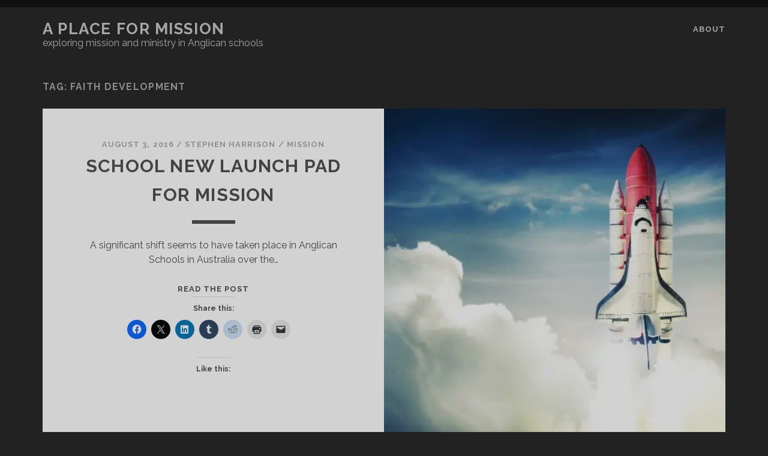

--- FILE ---
content_type: text/html; charset=UTF-8
request_url: https://www.aplaceformission.org/tag/faith-development/
body_size: 12514
content:
<!DOCTYPE html>

<!--[if IE 9 ]><html class="ie9" lang="en-US"> <![endif]-->
<!--[if (gt IE 9)|!(IE)]><!--><html lang="en-US"><!--<![endif]-->

<head>

    <title>faith development &#8211; a place for mission</title>
<meta name='robots' content='max-image-preview:large' />
<meta charset="UTF-8" />
<meta name="viewport" content="width=device-width, initial-scale=1" />
<meta name="template" content="Tracks 1.81" />
<link rel='dns-prefetch' href='//secure.gravatar.com' />
<link rel='dns-prefetch' href='//stats.wp.com' />
<link rel='dns-prefetch' href='//fonts.googleapis.com' />
<link rel='dns-prefetch' href='//v0.wordpress.com' />
<link rel='dns-prefetch' href='//jetpack.wordpress.com' />
<link rel='dns-prefetch' href='//s0.wp.com' />
<link rel='dns-prefetch' href='//public-api.wordpress.com' />
<link rel='dns-prefetch' href='//0.gravatar.com' />
<link rel='dns-prefetch' href='//1.gravatar.com' />
<link rel='dns-prefetch' href='//2.gravatar.com' />
<link rel='dns-prefetch' href='//widgets.wp.com' />
<link rel='preconnect' href='//i0.wp.com' />
<link rel="alternate" type="application/rss+xml" title="a place for mission &raquo; Feed" href="https://www.aplaceformission.org/feed/" />
<link rel="alternate" type="application/rss+xml" title="a place for mission &raquo; Comments Feed" href="https://www.aplaceformission.org/comments/feed/" />
<link rel="alternate" type="application/rss+xml" title="a place for mission &raquo; faith development Tag Feed" href="https://www.aplaceformission.org/tag/faith-development/feed/" />
<style id='wp-img-auto-sizes-contain-inline-css' type='text/css'>
img:is([sizes=auto i],[sizes^="auto," i]){contain-intrinsic-size:3000px 1500px}
/*# sourceURL=wp-img-auto-sizes-contain-inline-css */
</style>
<style id='wp-emoji-styles-inline-css' type='text/css'>

	img.wp-smiley, img.emoji {
		display: inline !important;
		border: none !important;
		box-shadow: none !important;
		height: 1em !important;
		width: 1em !important;
		margin: 0 0.07em !important;
		vertical-align: -0.1em !important;
		background: none !important;
		padding: 0 !important;
	}
/*# sourceURL=wp-emoji-styles-inline-css */
</style>
<style id='wp-block-library-inline-css' type='text/css'>
:root{--wp-block-synced-color:#7a00df;--wp-block-synced-color--rgb:122,0,223;--wp-bound-block-color:var(--wp-block-synced-color);--wp-editor-canvas-background:#ddd;--wp-admin-theme-color:#007cba;--wp-admin-theme-color--rgb:0,124,186;--wp-admin-theme-color-darker-10:#006ba1;--wp-admin-theme-color-darker-10--rgb:0,107,160.5;--wp-admin-theme-color-darker-20:#005a87;--wp-admin-theme-color-darker-20--rgb:0,90,135;--wp-admin-border-width-focus:2px}@media (min-resolution:192dpi){:root{--wp-admin-border-width-focus:1.5px}}.wp-element-button{cursor:pointer}:root .has-very-light-gray-background-color{background-color:#eee}:root .has-very-dark-gray-background-color{background-color:#313131}:root .has-very-light-gray-color{color:#eee}:root .has-very-dark-gray-color{color:#313131}:root .has-vivid-green-cyan-to-vivid-cyan-blue-gradient-background{background:linear-gradient(135deg,#00d084,#0693e3)}:root .has-purple-crush-gradient-background{background:linear-gradient(135deg,#34e2e4,#4721fb 50%,#ab1dfe)}:root .has-hazy-dawn-gradient-background{background:linear-gradient(135deg,#faaca8,#dad0ec)}:root .has-subdued-olive-gradient-background{background:linear-gradient(135deg,#fafae1,#67a671)}:root .has-atomic-cream-gradient-background{background:linear-gradient(135deg,#fdd79a,#004a59)}:root .has-nightshade-gradient-background{background:linear-gradient(135deg,#330968,#31cdcf)}:root .has-midnight-gradient-background{background:linear-gradient(135deg,#020381,#2874fc)}:root{--wp--preset--font-size--normal:16px;--wp--preset--font-size--huge:42px}.has-regular-font-size{font-size:1em}.has-larger-font-size{font-size:2.625em}.has-normal-font-size{font-size:var(--wp--preset--font-size--normal)}.has-huge-font-size{font-size:var(--wp--preset--font-size--huge)}.has-text-align-center{text-align:center}.has-text-align-left{text-align:left}.has-text-align-right{text-align:right}.has-fit-text{white-space:nowrap!important}#end-resizable-editor-section{display:none}.aligncenter{clear:both}.items-justified-left{justify-content:flex-start}.items-justified-center{justify-content:center}.items-justified-right{justify-content:flex-end}.items-justified-space-between{justify-content:space-between}.screen-reader-text{border:0;clip-path:inset(50%);height:1px;margin:-1px;overflow:hidden;padding:0;position:absolute;width:1px;word-wrap:normal!important}.screen-reader-text:focus{background-color:#ddd;clip-path:none;color:#444;display:block;font-size:1em;height:auto;left:5px;line-height:normal;padding:15px 23px 14px;text-decoration:none;top:5px;width:auto;z-index:100000}html :where(.has-border-color){border-style:solid}html :where([style*=border-top-color]){border-top-style:solid}html :where([style*=border-right-color]){border-right-style:solid}html :where([style*=border-bottom-color]){border-bottom-style:solid}html :where([style*=border-left-color]){border-left-style:solid}html :where([style*=border-width]){border-style:solid}html :where([style*=border-top-width]){border-top-style:solid}html :where([style*=border-right-width]){border-right-style:solid}html :where([style*=border-bottom-width]){border-bottom-style:solid}html :where([style*=border-left-width]){border-left-style:solid}html :where(img[class*=wp-image-]){height:auto;max-width:100%}:where(figure){margin:0 0 1em}html :where(.is-position-sticky){--wp-admin--admin-bar--position-offset:var(--wp-admin--admin-bar--height,0px)}@media screen and (max-width:600px){html :where(.is-position-sticky){--wp-admin--admin-bar--position-offset:0px}}

/*# sourceURL=wp-block-library-inline-css */
</style><style id='global-styles-inline-css' type='text/css'>
:root{--wp--preset--aspect-ratio--square: 1;--wp--preset--aspect-ratio--4-3: 4/3;--wp--preset--aspect-ratio--3-4: 3/4;--wp--preset--aspect-ratio--3-2: 3/2;--wp--preset--aspect-ratio--2-3: 2/3;--wp--preset--aspect-ratio--16-9: 16/9;--wp--preset--aspect-ratio--9-16: 9/16;--wp--preset--color--black: #000000;--wp--preset--color--cyan-bluish-gray: #abb8c3;--wp--preset--color--white: #ffffff;--wp--preset--color--pale-pink: #f78da7;--wp--preset--color--vivid-red: #cf2e2e;--wp--preset--color--luminous-vivid-orange: #ff6900;--wp--preset--color--luminous-vivid-amber: #fcb900;--wp--preset--color--light-green-cyan: #7bdcb5;--wp--preset--color--vivid-green-cyan: #00d084;--wp--preset--color--pale-cyan-blue: #8ed1fc;--wp--preset--color--vivid-cyan-blue: #0693e3;--wp--preset--color--vivid-purple: #9b51e0;--wp--preset--gradient--vivid-cyan-blue-to-vivid-purple: linear-gradient(135deg,rgb(6,147,227) 0%,rgb(155,81,224) 100%);--wp--preset--gradient--light-green-cyan-to-vivid-green-cyan: linear-gradient(135deg,rgb(122,220,180) 0%,rgb(0,208,130) 100%);--wp--preset--gradient--luminous-vivid-amber-to-luminous-vivid-orange: linear-gradient(135deg,rgb(252,185,0) 0%,rgb(255,105,0) 100%);--wp--preset--gradient--luminous-vivid-orange-to-vivid-red: linear-gradient(135deg,rgb(255,105,0) 0%,rgb(207,46,46) 100%);--wp--preset--gradient--very-light-gray-to-cyan-bluish-gray: linear-gradient(135deg,rgb(238,238,238) 0%,rgb(169,184,195) 100%);--wp--preset--gradient--cool-to-warm-spectrum: linear-gradient(135deg,rgb(74,234,220) 0%,rgb(151,120,209) 20%,rgb(207,42,186) 40%,rgb(238,44,130) 60%,rgb(251,105,98) 80%,rgb(254,248,76) 100%);--wp--preset--gradient--blush-light-purple: linear-gradient(135deg,rgb(255,206,236) 0%,rgb(152,150,240) 100%);--wp--preset--gradient--blush-bordeaux: linear-gradient(135deg,rgb(254,205,165) 0%,rgb(254,45,45) 50%,rgb(107,0,62) 100%);--wp--preset--gradient--luminous-dusk: linear-gradient(135deg,rgb(255,203,112) 0%,rgb(199,81,192) 50%,rgb(65,88,208) 100%);--wp--preset--gradient--pale-ocean: linear-gradient(135deg,rgb(255,245,203) 0%,rgb(182,227,212) 50%,rgb(51,167,181) 100%);--wp--preset--gradient--electric-grass: linear-gradient(135deg,rgb(202,248,128) 0%,rgb(113,206,126) 100%);--wp--preset--gradient--midnight: linear-gradient(135deg,rgb(2,3,129) 0%,rgb(40,116,252) 100%);--wp--preset--font-size--small: 13px;--wp--preset--font-size--medium: 20px;--wp--preset--font-size--large: 21px;--wp--preset--font-size--x-large: 42px;--wp--preset--font-size--regular: 16px;--wp--preset--font-size--larger: 30px;--wp--preset--spacing--20: 0.44rem;--wp--preset--spacing--30: 0.67rem;--wp--preset--spacing--40: 1rem;--wp--preset--spacing--50: 1.5rem;--wp--preset--spacing--60: 2.25rem;--wp--preset--spacing--70: 3.38rem;--wp--preset--spacing--80: 5.06rem;--wp--preset--shadow--natural: 6px 6px 9px rgba(0, 0, 0, 0.2);--wp--preset--shadow--deep: 12px 12px 50px rgba(0, 0, 0, 0.4);--wp--preset--shadow--sharp: 6px 6px 0px rgba(0, 0, 0, 0.2);--wp--preset--shadow--outlined: 6px 6px 0px -3px rgb(255, 255, 255), 6px 6px rgb(0, 0, 0);--wp--preset--shadow--crisp: 6px 6px 0px rgb(0, 0, 0);}:where(.is-layout-flex){gap: 0.5em;}:where(.is-layout-grid){gap: 0.5em;}body .is-layout-flex{display: flex;}.is-layout-flex{flex-wrap: wrap;align-items: center;}.is-layout-flex > :is(*, div){margin: 0;}body .is-layout-grid{display: grid;}.is-layout-grid > :is(*, div){margin: 0;}:where(.wp-block-columns.is-layout-flex){gap: 2em;}:where(.wp-block-columns.is-layout-grid){gap: 2em;}:where(.wp-block-post-template.is-layout-flex){gap: 1.25em;}:where(.wp-block-post-template.is-layout-grid){gap: 1.25em;}.has-black-color{color: var(--wp--preset--color--black) !important;}.has-cyan-bluish-gray-color{color: var(--wp--preset--color--cyan-bluish-gray) !important;}.has-white-color{color: var(--wp--preset--color--white) !important;}.has-pale-pink-color{color: var(--wp--preset--color--pale-pink) !important;}.has-vivid-red-color{color: var(--wp--preset--color--vivid-red) !important;}.has-luminous-vivid-orange-color{color: var(--wp--preset--color--luminous-vivid-orange) !important;}.has-luminous-vivid-amber-color{color: var(--wp--preset--color--luminous-vivid-amber) !important;}.has-light-green-cyan-color{color: var(--wp--preset--color--light-green-cyan) !important;}.has-vivid-green-cyan-color{color: var(--wp--preset--color--vivid-green-cyan) !important;}.has-pale-cyan-blue-color{color: var(--wp--preset--color--pale-cyan-blue) !important;}.has-vivid-cyan-blue-color{color: var(--wp--preset--color--vivid-cyan-blue) !important;}.has-vivid-purple-color{color: var(--wp--preset--color--vivid-purple) !important;}.has-black-background-color{background-color: var(--wp--preset--color--black) !important;}.has-cyan-bluish-gray-background-color{background-color: var(--wp--preset--color--cyan-bluish-gray) !important;}.has-white-background-color{background-color: var(--wp--preset--color--white) !important;}.has-pale-pink-background-color{background-color: var(--wp--preset--color--pale-pink) !important;}.has-vivid-red-background-color{background-color: var(--wp--preset--color--vivid-red) !important;}.has-luminous-vivid-orange-background-color{background-color: var(--wp--preset--color--luminous-vivid-orange) !important;}.has-luminous-vivid-amber-background-color{background-color: var(--wp--preset--color--luminous-vivid-amber) !important;}.has-light-green-cyan-background-color{background-color: var(--wp--preset--color--light-green-cyan) !important;}.has-vivid-green-cyan-background-color{background-color: var(--wp--preset--color--vivid-green-cyan) !important;}.has-pale-cyan-blue-background-color{background-color: var(--wp--preset--color--pale-cyan-blue) !important;}.has-vivid-cyan-blue-background-color{background-color: var(--wp--preset--color--vivid-cyan-blue) !important;}.has-vivid-purple-background-color{background-color: var(--wp--preset--color--vivid-purple) !important;}.has-black-border-color{border-color: var(--wp--preset--color--black) !important;}.has-cyan-bluish-gray-border-color{border-color: var(--wp--preset--color--cyan-bluish-gray) !important;}.has-white-border-color{border-color: var(--wp--preset--color--white) !important;}.has-pale-pink-border-color{border-color: var(--wp--preset--color--pale-pink) !important;}.has-vivid-red-border-color{border-color: var(--wp--preset--color--vivid-red) !important;}.has-luminous-vivid-orange-border-color{border-color: var(--wp--preset--color--luminous-vivid-orange) !important;}.has-luminous-vivid-amber-border-color{border-color: var(--wp--preset--color--luminous-vivid-amber) !important;}.has-light-green-cyan-border-color{border-color: var(--wp--preset--color--light-green-cyan) !important;}.has-vivid-green-cyan-border-color{border-color: var(--wp--preset--color--vivid-green-cyan) !important;}.has-pale-cyan-blue-border-color{border-color: var(--wp--preset--color--pale-cyan-blue) !important;}.has-vivid-cyan-blue-border-color{border-color: var(--wp--preset--color--vivid-cyan-blue) !important;}.has-vivid-purple-border-color{border-color: var(--wp--preset--color--vivid-purple) !important;}.has-vivid-cyan-blue-to-vivid-purple-gradient-background{background: var(--wp--preset--gradient--vivid-cyan-blue-to-vivid-purple) !important;}.has-light-green-cyan-to-vivid-green-cyan-gradient-background{background: var(--wp--preset--gradient--light-green-cyan-to-vivid-green-cyan) !important;}.has-luminous-vivid-amber-to-luminous-vivid-orange-gradient-background{background: var(--wp--preset--gradient--luminous-vivid-amber-to-luminous-vivid-orange) !important;}.has-luminous-vivid-orange-to-vivid-red-gradient-background{background: var(--wp--preset--gradient--luminous-vivid-orange-to-vivid-red) !important;}.has-very-light-gray-to-cyan-bluish-gray-gradient-background{background: var(--wp--preset--gradient--very-light-gray-to-cyan-bluish-gray) !important;}.has-cool-to-warm-spectrum-gradient-background{background: var(--wp--preset--gradient--cool-to-warm-spectrum) !important;}.has-blush-light-purple-gradient-background{background: var(--wp--preset--gradient--blush-light-purple) !important;}.has-blush-bordeaux-gradient-background{background: var(--wp--preset--gradient--blush-bordeaux) !important;}.has-luminous-dusk-gradient-background{background: var(--wp--preset--gradient--luminous-dusk) !important;}.has-pale-ocean-gradient-background{background: var(--wp--preset--gradient--pale-ocean) !important;}.has-electric-grass-gradient-background{background: var(--wp--preset--gradient--electric-grass) !important;}.has-midnight-gradient-background{background: var(--wp--preset--gradient--midnight) !important;}.has-small-font-size{font-size: var(--wp--preset--font-size--small) !important;}.has-medium-font-size{font-size: var(--wp--preset--font-size--medium) !important;}.has-large-font-size{font-size: var(--wp--preset--font-size--large) !important;}.has-x-large-font-size{font-size: var(--wp--preset--font-size--x-large) !important;}
/*# sourceURL=global-styles-inline-css */
</style>

<style id='classic-theme-styles-inline-css' type='text/css'>
/*! This file is auto-generated */
.wp-block-button__link{color:#fff;background-color:#32373c;border-radius:9999px;box-shadow:none;text-decoration:none;padding:calc(.667em + 2px) calc(1.333em + 2px);font-size:1.125em}.wp-block-file__button{background:#32373c;color:#fff;text-decoration:none}
/*# sourceURL=/wp-includes/css/classic-themes.min.css */
</style>
<link rel='stylesheet' id='contact-form-7-css' href='https://www.aplaceformission.org/wp-content/plugins/contact-form-7/includes/css/styles.css?ver=6.1.4' type='text/css' media='all' />
<link rel='stylesheet' id='ppress-frontend-css' href='https://www.aplaceformission.org/wp-content/plugins/wp-user-avatar/assets/css/frontend.min.css?ver=4.16.8' type='text/css' media='all' />
<link rel='stylesheet' id='ppress-flatpickr-css' href='https://www.aplaceformission.org/wp-content/plugins/wp-user-avatar/assets/flatpickr/flatpickr.min.css?ver=4.16.8' type='text/css' media='all' />
<link rel='stylesheet' id='ppress-select2-css' href='https://www.aplaceformission.org/wp-content/plugins/wp-user-avatar/assets/select2/select2.min.css?ver=6.9' type='text/css' media='all' />
<link rel='stylesheet' id='ct-tracks-google-fonts-css' href='//fonts.googleapis.com/css?family=Raleway%3A400%2C700&#038;subset=latin%2Clatin-ext&#038;display=swap&#038;ver=6.9' type='text/css' media='all' />
<link rel='stylesheet' id='ct-tracks-font-awesome-css' href='https://www.aplaceformission.org/wp-content/themes/tracks/assets/font-awesome/css/all.min.css?ver=6.9' type='text/css' media='all' />
<link rel='stylesheet' id='ct-tracks-style-css' href='https://www.aplaceformission.org/wp-content/themes/tracks-child/style.css?ver=6.9' type='text/css' media='all' />
<link rel='stylesheet' id='jetpack_likes-css' href='https://www.aplaceformission.org/wp-content/plugins/jetpack/modules/likes/style.css?ver=15.4' type='text/css' media='all' />
<link rel='stylesheet' id='sharedaddy-css' href='https://www.aplaceformission.org/wp-content/plugins/jetpack/modules/sharedaddy/sharing.css?ver=15.4' type='text/css' media='all' />
<link rel='stylesheet' id='social-logos-css' href='https://www.aplaceformission.org/wp-content/plugins/jetpack/_inc/social-logos/social-logos.min.css?ver=15.4' type='text/css' media='all' />
<script type="text/javascript" src="https://www.aplaceformission.org/wp-includes/js/jquery/jquery.min.js?ver=3.7.1" id="jquery-core-js"></script>
<script type="text/javascript" src="https://www.aplaceformission.org/wp-includes/js/jquery/jquery-migrate.min.js?ver=3.4.1" id="jquery-migrate-js"></script>
<script type="text/javascript" src="https://www.aplaceformission.org/wp-content/plugins/wp-user-avatar/assets/flatpickr/flatpickr.min.js?ver=4.16.8" id="ppress-flatpickr-js"></script>
<script type="text/javascript" src="https://www.aplaceformission.org/wp-content/plugins/wp-user-avatar/assets/select2/select2.min.js?ver=4.16.8" id="ppress-select2-js"></script>
<link rel="https://api.w.org/" href="https://www.aplaceformission.org/wp-json/" /><link rel="alternate" title="JSON" type="application/json" href="https://www.aplaceformission.org/wp-json/wp/v2/tags/101" /><link rel="EditURI" type="application/rsd+xml" title="RSD" href="https://www.aplaceformission.org/xmlrpc.php?rsd" />
<meta name="generator" content="WordPress 6.9" />
	<style>img#wpstats{display:none}</style>
		
<!-- Jetpack Open Graph Tags -->
<meta property="og:type" content="website" />
<meta property="og:title" content="faith development &#8211; a place for mission" />
<meta property="og:url" content="https://www.aplaceformission.org/tag/faith-development/" />
<meta property="og:site_name" content="a place for mission" />
<meta property="og:image" content="https://s0.wp.com/i/blank.jpg" />
<meta property="og:image:width" content="200" />
<meta property="og:image:height" content="200" />
<meta property="og:image:alt" content="" />
<meta property="og:locale" content="en_US" />

<!-- End Jetpack Open Graph Tags -->

<style id='jetpack-block-subscriptions-inline-css' type='text/css'>
.is-style-compact .is-not-subscriber .wp-block-button__link,.is-style-compact .is-not-subscriber .wp-block-jetpack-subscriptions__button{border-end-start-radius:0!important;border-start-start-radius:0!important;margin-inline-start:0!important}.is-style-compact .is-not-subscriber .components-text-control__input,.is-style-compact .is-not-subscriber p#subscribe-email input[type=email]{border-end-end-radius:0!important;border-start-end-radius:0!important}.is-style-compact:not(.wp-block-jetpack-subscriptions__use-newline) .components-text-control__input{border-inline-end-width:0!important}.wp-block-jetpack-subscriptions.wp-block-jetpack-subscriptions__supports-newline .wp-block-jetpack-subscriptions__form-container{display:flex;flex-direction:column}.wp-block-jetpack-subscriptions.wp-block-jetpack-subscriptions__supports-newline:not(.wp-block-jetpack-subscriptions__use-newline) .is-not-subscriber .wp-block-jetpack-subscriptions__form-elements{align-items:flex-start;display:flex}.wp-block-jetpack-subscriptions.wp-block-jetpack-subscriptions__supports-newline:not(.wp-block-jetpack-subscriptions__use-newline) p#subscribe-submit{display:flex;justify-content:center}.wp-block-jetpack-subscriptions.wp-block-jetpack-subscriptions__supports-newline .wp-block-jetpack-subscriptions__form .wp-block-jetpack-subscriptions__button,.wp-block-jetpack-subscriptions.wp-block-jetpack-subscriptions__supports-newline .wp-block-jetpack-subscriptions__form .wp-block-jetpack-subscriptions__textfield .components-text-control__input,.wp-block-jetpack-subscriptions.wp-block-jetpack-subscriptions__supports-newline .wp-block-jetpack-subscriptions__form button,.wp-block-jetpack-subscriptions.wp-block-jetpack-subscriptions__supports-newline .wp-block-jetpack-subscriptions__form input[type=email],.wp-block-jetpack-subscriptions.wp-block-jetpack-subscriptions__supports-newline form .wp-block-jetpack-subscriptions__button,.wp-block-jetpack-subscriptions.wp-block-jetpack-subscriptions__supports-newline form .wp-block-jetpack-subscriptions__textfield .components-text-control__input,.wp-block-jetpack-subscriptions.wp-block-jetpack-subscriptions__supports-newline form button,.wp-block-jetpack-subscriptions.wp-block-jetpack-subscriptions__supports-newline form input[type=email]{box-sizing:border-box;cursor:pointer;line-height:1.3;min-width:auto!important;white-space:nowrap!important}.wp-block-jetpack-subscriptions.wp-block-jetpack-subscriptions__supports-newline .wp-block-jetpack-subscriptions__form input[type=email]::placeholder,.wp-block-jetpack-subscriptions.wp-block-jetpack-subscriptions__supports-newline .wp-block-jetpack-subscriptions__form input[type=email]:disabled,.wp-block-jetpack-subscriptions.wp-block-jetpack-subscriptions__supports-newline form input[type=email]::placeholder,.wp-block-jetpack-subscriptions.wp-block-jetpack-subscriptions__supports-newline form input[type=email]:disabled{color:currentColor;opacity:.5}.wp-block-jetpack-subscriptions.wp-block-jetpack-subscriptions__supports-newline .wp-block-jetpack-subscriptions__form .wp-block-jetpack-subscriptions__button,.wp-block-jetpack-subscriptions.wp-block-jetpack-subscriptions__supports-newline .wp-block-jetpack-subscriptions__form button,.wp-block-jetpack-subscriptions.wp-block-jetpack-subscriptions__supports-newline form .wp-block-jetpack-subscriptions__button,.wp-block-jetpack-subscriptions.wp-block-jetpack-subscriptions__supports-newline form button{border-color:#0000;border-style:solid}.wp-block-jetpack-subscriptions.wp-block-jetpack-subscriptions__supports-newline .wp-block-jetpack-subscriptions__form .wp-block-jetpack-subscriptions__textfield,.wp-block-jetpack-subscriptions.wp-block-jetpack-subscriptions__supports-newline .wp-block-jetpack-subscriptions__form p#subscribe-email,.wp-block-jetpack-subscriptions.wp-block-jetpack-subscriptions__supports-newline form .wp-block-jetpack-subscriptions__textfield,.wp-block-jetpack-subscriptions.wp-block-jetpack-subscriptions__supports-newline form p#subscribe-email{background:#0000;flex-grow:1}.wp-block-jetpack-subscriptions.wp-block-jetpack-subscriptions__supports-newline .wp-block-jetpack-subscriptions__form .wp-block-jetpack-subscriptions__textfield .components-base-control__field,.wp-block-jetpack-subscriptions.wp-block-jetpack-subscriptions__supports-newline .wp-block-jetpack-subscriptions__form .wp-block-jetpack-subscriptions__textfield .components-text-control__input,.wp-block-jetpack-subscriptions.wp-block-jetpack-subscriptions__supports-newline .wp-block-jetpack-subscriptions__form .wp-block-jetpack-subscriptions__textfield input[type=email],.wp-block-jetpack-subscriptions.wp-block-jetpack-subscriptions__supports-newline .wp-block-jetpack-subscriptions__form p#subscribe-email .components-base-control__field,.wp-block-jetpack-subscriptions.wp-block-jetpack-subscriptions__supports-newline .wp-block-jetpack-subscriptions__form p#subscribe-email .components-text-control__input,.wp-block-jetpack-subscriptions.wp-block-jetpack-subscriptions__supports-newline .wp-block-jetpack-subscriptions__form p#subscribe-email input[type=email],.wp-block-jetpack-subscriptions.wp-block-jetpack-subscriptions__supports-newline form .wp-block-jetpack-subscriptions__textfield .components-base-control__field,.wp-block-jetpack-subscriptions.wp-block-jetpack-subscriptions__supports-newline form .wp-block-jetpack-subscriptions__textfield .components-text-control__input,.wp-block-jetpack-subscriptions.wp-block-jetpack-subscriptions__supports-newline form .wp-block-jetpack-subscriptions__textfield input[type=email],.wp-block-jetpack-subscriptions.wp-block-jetpack-subscriptions__supports-newline form p#subscribe-email .components-base-control__field,.wp-block-jetpack-subscriptions.wp-block-jetpack-subscriptions__supports-newline form p#subscribe-email .components-text-control__input,.wp-block-jetpack-subscriptions.wp-block-jetpack-subscriptions__supports-newline form p#subscribe-email input[type=email]{height:auto;margin:0;width:100%}.wp-block-jetpack-subscriptions.wp-block-jetpack-subscriptions__supports-newline .wp-block-jetpack-subscriptions__form p#subscribe-email,.wp-block-jetpack-subscriptions.wp-block-jetpack-subscriptions__supports-newline .wp-block-jetpack-subscriptions__form p#subscribe-submit,.wp-block-jetpack-subscriptions.wp-block-jetpack-subscriptions__supports-newline form p#subscribe-email,.wp-block-jetpack-subscriptions.wp-block-jetpack-subscriptions__supports-newline form p#subscribe-submit{line-height:0;margin:0;padding:0}.wp-block-jetpack-subscriptions.wp-block-jetpack-subscriptions__supports-newline.wp-block-jetpack-subscriptions__show-subs .wp-block-jetpack-subscriptions__subscount{font-size:16px;margin:8px 0;text-align:end}.wp-block-jetpack-subscriptions.wp-block-jetpack-subscriptions__supports-newline.wp-block-jetpack-subscriptions__use-newline .wp-block-jetpack-subscriptions__form-elements{display:block}.wp-block-jetpack-subscriptions.wp-block-jetpack-subscriptions__supports-newline.wp-block-jetpack-subscriptions__use-newline .wp-block-jetpack-subscriptions__button,.wp-block-jetpack-subscriptions.wp-block-jetpack-subscriptions__supports-newline.wp-block-jetpack-subscriptions__use-newline button{display:inline-block;max-width:100%}.wp-block-jetpack-subscriptions.wp-block-jetpack-subscriptions__supports-newline.wp-block-jetpack-subscriptions__use-newline .wp-block-jetpack-subscriptions__subscount{text-align:start}#subscribe-submit.is-link{text-align:center;width:auto!important}#subscribe-submit.is-link a{margin-left:0!important;margin-top:0!important;width:auto!important}@keyframes jetpack-memberships_button__spinner-animation{to{transform:rotate(1turn)}}.jetpack-memberships-spinner{display:none;height:1em;margin:0 0 0 5px;width:1em}.jetpack-memberships-spinner svg{height:100%;margin-bottom:-2px;width:100%}.jetpack-memberships-spinner-rotating{animation:jetpack-memberships_button__spinner-animation .75s linear infinite;transform-origin:center}.is-loading .jetpack-memberships-spinner{display:inline-block}body.jetpack-memberships-modal-open{overflow:hidden}dialog.jetpack-memberships-modal{opacity:1}dialog.jetpack-memberships-modal,dialog.jetpack-memberships-modal iframe{background:#0000;border:0;bottom:0;box-shadow:none;height:100%;left:0;margin:0;padding:0;position:fixed;right:0;top:0;width:100%}dialog.jetpack-memberships-modal::backdrop{background-color:#000;opacity:.7;transition:opacity .2s ease-out}dialog.jetpack-memberships-modal.is-loading,dialog.jetpack-memberships-modal.is-loading::backdrop{opacity:0}
/*# sourceURL=https://www.aplaceformission.org/wp-content/plugins/jetpack/_inc/blocks/subscriptions/view.css?minify=false */
</style>
</head>

<body data-rsssl=1 id="tracks-child" class="archive tag tag-faith-development tag-101 wp-theme-tracks wp-child-theme-tracks-child ct-body not-front standard">

<script>
  window.fbAsyncInit = function() {
    FB.init({
      appId      : '929589790393147',
      xfbml      : true,
      version    : 'v2.2'
    });
  };

  (function(d, s, id){
     var js, fjs = d.getElementsByTagName(s)[0];
     if (d.getElementById(id)) {return;}
     js = d.createElement(s); js.id = id;
     js.src = "//connect.facebook.net/en_US/sdk.js";
     fjs.parentNode.insertBefore(js, fjs);
   }(document, 'script', 'facebook-jssdk'));
</script>



<div class="overflow-container">
    <a class="skip-content" href="#main">Skip to content</a>
<header id="site-header" class="site-header" role="banner">

        <div class="container">

        <div id="title-info" class="title-info">
            <div id='site-title' class='site-title'><a href='https://www.aplaceformission.org'>a place for mission</a></div>        </div>

        <button id="toggle-navigation" class="toggle-navigation">
	<i class="fas fa-bars"></i>
</button>

<div id="menu-primary-tracks" class="menu-primary-tracks"></div>
<div id="menu-primary" class="menu-container menu-primary" role="navigation">

			<p class="site-description tagline">
			exploring mission and ministry in Anglican schools		</p>
	<div class="menu-unset"><ul><li class="page_item page-item-51"><a href="https://www.aplaceformission.org/about/">About</a></li></ul></div></div>    </div><!-- .container -->
</header>
<div id="main" class="main" role="main">

<div class='archive-header'>
	<h1>Tag: <span>faith development</span></h1>
	</div>
	<div id="loop-container" class="loop-container">
		<div class="post-803 post type-post status-publish format-standard has-post-thumbnail hentry category-mission tag-anglican-school tag-evangelism tag-faith-development tag-students excerpt zoom full-without-featured odd excerpt-1">
	<a class="featured-image-link" href="https://www.aplaceformission.org/school-new-launch-pad-mission/"><div class='featured-image' style='background-image: url(https://i0.wp.com/www.aplaceformission.org/wp-content/uploads/2016/08/launch.jpg?fit=920%2C613&#038;ssl=1)'></div></a>	<div class="excerpt-container">
		<div class="excerpt-meta">
				<span class="date">August 3, 2016</span>	<span> / </span>	<span class="author"><a href="https://www.aplaceformission.org/author/sharrison/" title="Posts by Stephen Harrison" rel="author">Stephen Harrison</a></span>	<span> / </span>	<span class="category">
	<a href='https://www.aplaceformission.org/category/mission/'>MISSION</a>	</span>		</div>
		<div class='excerpt-header'>
			<h2 class='excerpt-title'>
				<a href="https://www.aplaceformission.org/school-new-launch-pad-mission/">School new launch pad for mission</a>
			</h2>
		</div>
		<div class='excerpt-content'>
			<article>
				<p>A significant shift seems to have taken place in Anglican Schools in Australia over the&#8230;</p>
<div class="more-link-wrapper"><a class="more-link" href="https://www.aplaceformission.org/school-new-launch-pad-mission/">Read the post<span class="screen-reader-text">School new launch pad for mission</span></a></div>
<div class="sharedaddy sd-sharing-enabled"><div class="robots-nocontent sd-block sd-social sd-social-icon sd-sharing"><h3 class="sd-title">Share this:</h3><div class="sd-content"><ul><li class="share-facebook"><a rel="nofollow noopener noreferrer"
				data-shared="sharing-facebook-803"
				class="share-facebook sd-button share-icon no-text"
				href="https://www.aplaceformission.org/school-new-launch-pad-mission/?share=facebook"
				target="_blank"
				aria-labelledby="sharing-facebook-803"
				>
				<span id="sharing-facebook-803" hidden>Click to share on Facebook (Opens in new window)</span>
				<span>Facebook</span>
			</a></li><li class="share-twitter"><a rel="nofollow noopener noreferrer"
				data-shared="sharing-twitter-803"
				class="share-twitter sd-button share-icon no-text"
				href="https://www.aplaceformission.org/school-new-launch-pad-mission/?share=twitter"
				target="_blank"
				aria-labelledby="sharing-twitter-803"
				>
				<span id="sharing-twitter-803" hidden>Click to share on X (Opens in new window)</span>
				<span>X</span>
			</a></li><li class="share-linkedin"><a rel="nofollow noopener noreferrer"
				data-shared="sharing-linkedin-803"
				class="share-linkedin sd-button share-icon no-text"
				href="https://www.aplaceformission.org/school-new-launch-pad-mission/?share=linkedin"
				target="_blank"
				aria-labelledby="sharing-linkedin-803"
				>
				<span id="sharing-linkedin-803" hidden>Click to share on LinkedIn (Opens in new window)</span>
				<span>LinkedIn</span>
			</a></li><li class="share-tumblr"><a rel="nofollow noopener noreferrer"
				data-shared="sharing-tumblr-803"
				class="share-tumblr sd-button share-icon no-text"
				href="https://www.aplaceformission.org/school-new-launch-pad-mission/?share=tumblr"
				target="_blank"
				aria-labelledby="sharing-tumblr-803"
				>
				<span id="sharing-tumblr-803" hidden>Click to share on Tumblr (Opens in new window)</span>
				<span>Tumblr</span>
			</a></li><li class="share-reddit"><a rel="nofollow noopener noreferrer"
				data-shared="sharing-reddit-803"
				class="share-reddit sd-button share-icon no-text"
				href="https://www.aplaceformission.org/school-new-launch-pad-mission/?share=reddit"
				target="_blank"
				aria-labelledby="sharing-reddit-803"
				>
				<span id="sharing-reddit-803" hidden>Click to share on Reddit (Opens in new window)</span>
				<span>Reddit</span>
			</a></li><li class="share-print"><a rel="nofollow noopener noreferrer"
				data-shared="sharing-print-803"
				class="share-print sd-button share-icon no-text"
				href="https://www.aplaceformission.org/school-new-launch-pad-mission/?share=print"
				target="_blank"
				aria-labelledby="sharing-print-803"
				>
				<span id="sharing-print-803" hidden>Click to print (Opens in new window)</span>
				<span>Print</span>
			</a></li><li class="share-email"><a rel="nofollow noopener noreferrer"
				data-shared="sharing-email-803"
				class="share-email sd-button share-icon no-text"
				href="mailto:?subject=%5BShared%20Post%5D%20School%20new%20launch%20pad%20for%20mission&#038;body=https%3A%2F%2Fwww.aplaceformission.org%2Fschool-new-launch-pad-mission%2F&#038;share=email"
				target="_blank"
				aria-labelledby="sharing-email-803"
				data-email-share-error-title="Do you have email set up?" data-email-share-error-text="If you&#039;re having problems sharing via email, you might not have email set up for your browser. You may need to create a new email yourself." data-email-share-nonce="19ea5edbac" data-email-share-track-url="https://www.aplaceformission.org/school-new-launch-pad-mission/?share=email">
				<span id="sharing-email-803" hidden>Click to email a link to a friend (Opens in new window)</span>
				<span>Email</span>
			</a></li><li class="share-end"></li></ul></div></div></div><div class='sharedaddy sd-block sd-like jetpack-likes-widget-wrapper jetpack-likes-widget-unloaded' id='like-post-wrapper-80711249-803-697198712f896' data-src='https://widgets.wp.com/likes/?ver=15.4#blog_id=80711249&amp;post_id=803&amp;origin=www.aplaceformission.org&amp;obj_id=80711249-803-697198712f896' data-name='like-post-frame-80711249-803-697198712f896' data-title='Like or Reblog'><h3 class="sd-title">Like this:</h3><div class='likes-widget-placeholder post-likes-widget-placeholder' style='height: 55px;'><span class='button'><span>Like</span></span> <span class="loading">Loading...</span></div><span class='sd-text-color'></span><a class='sd-link-color'></a></div>			</article>
		</div>
	</div>
</div>	</div>

</div> <!-- .main -->

<footer id="site-footer" class="site-footer" role="contentinfo">
	<div id='site-title' class='site-title'><a href='https://www.aplaceformission.org'>a place for mission</a></div>		<div class="sidebar sidebar-footer active-3" id="sidebar-footer">
		<section id="block-5" class="widget widget_block">	<div class="wp-block-jetpack-subscriptions__supports-newline wp-block-jetpack-subscriptions">
		<div class="wp-block-jetpack-subscriptions__container is-not-subscriber">
							<form
					action="https://wordpress.com/email-subscriptions"
					method="post"
					accept-charset="utf-8"
					data-blog="80711249"
					data-post_access_level="everybody"
					data-subscriber_email=""
					id="subscribe-blog"
				>
					<div class="wp-block-jetpack-subscriptions__form-elements">
												<p id="subscribe-email">
							<label
								id="subscribe-field-label"
								for="subscribe-field"
								class="screen-reader-text"
							>
								Type your email…							</label>
							<input
									required="required"
									type="email"
									name="email"
									autocomplete="email"
									class="no-border-radius "
									style="font-size: 16px;padding: 15px 23px 15px 23px;border-radius: 0px;border-width: 1px;"
									placeholder="Type your email…"
									value=""
									id="subscribe-field"
									title="Please fill in this field."
								/>						</p>
												<p id="subscribe-submit"
													>
							<input type="hidden" name="action" value="subscribe"/>
							<input type="hidden" name="blog_id" value="80711249"/>
							<input type="hidden" name="source" value="https://www.aplaceformission.org/tag/faith-development/"/>
							<input type="hidden" name="sub-type" value="subscribe-block"/>
							<input type="hidden" name="app_source" value=""/>
							<input type="hidden" name="redirect_fragment" value="subscribe-blog"/>
							<input type="hidden" name="lang" value="en_US"/>
							<input type="hidden" id="_wpnonce" name="_wpnonce" value="5cfaed03fa" /><input type="hidden" name="_wp_http_referer" value="/tag/faith-development/" />							<button type="submit"
																	class="wp-block-button__link no-border-radius"
																									style="font-size: 16px;padding: 15px 23px 15px 23px;margin: 0; margin-left: 10px;border-radius: 0px;border-width: 1px;"
																name="jetpack_subscriptions_widget"
							>
								Subscribe							</button>
						</p>
					</div>
				</form>
								</div>
	</div>
	</section><section id="archives-9" class="widget widget_archive"><h4 class="widget-title">Archive</h4>		<label class="screen-reader-text" for="archives-dropdown-9">Archive</label>
		<select id="archives-dropdown-9" name="archive-dropdown">
			
			<option value="">Select Month</option>
				<option value='https://www.aplaceformission.org/2026/01/'> January 2026 </option>
	<option value='https://www.aplaceformission.org/2025/12/'> December 2025 </option>
	<option value='https://www.aplaceformission.org/2025/11/'> November 2025 </option>
	<option value='https://www.aplaceformission.org/2025/10/'> October 2025 </option>
	<option value='https://www.aplaceformission.org/2025/09/'> September 2025 </option>
	<option value='https://www.aplaceformission.org/2025/08/'> August 2025 </option>
	<option value='https://www.aplaceformission.org/2025/07/'> July 2025 </option>
	<option value='https://www.aplaceformission.org/2025/06/'> June 2025 </option>
	<option value='https://www.aplaceformission.org/2025/05/'> May 2025 </option>
	<option value='https://www.aplaceformission.org/2025/04/'> April 2025 </option>
	<option value='https://www.aplaceformission.org/2025/03/'> March 2025 </option>
	<option value='https://www.aplaceformission.org/2025/02/'> February 2025 </option>
	<option value='https://www.aplaceformission.org/2025/01/'> January 2025 </option>
	<option value='https://www.aplaceformission.org/2024/12/'> December 2024 </option>
	<option value='https://www.aplaceformission.org/2024/11/'> November 2024 </option>
	<option value='https://www.aplaceformission.org/2024/10/'> October 2024 </option>
	<option value='https://www.aplaceformission.org/2024/09/'> September 2024 </option>
	<option value='https://www.aplaceformission.org/2024/08/'> August 2024 </option>
	<option value='https://www.aplaceformission.org/2024/07/'> July 2024 </option>
	<option value='https://www.aplaceformission.org/2024/06/'> June 2024 </option>
	<option value='https://www.aplaceformission.org/2024/05/'> May 2024 </option>
	<option value='https://www.aplaceformission.org/2024/04/'> April 2024 </option>
	<option value='https://www.aplaceformission.org/2024/03/'> March 2024 </option>
	<option value='https://www.aplaceformission.org/2024/02/'> February 2024 </option>
	<option value='https://www.aplaceformission.org/2024/01/'> January 2024 </option>
	<option value='https://www.aplaceformission.org/2023/12/'> December 2023 </option>
	<option value='https://www.aplaceformission.org/2023/11/'> November 2023 </option>
	<option value='https://www.aplaceformission.org/2023/10/'> October 2023 </option>
	<option value='https://www.aplaceformission.org/2023/09/'> September 2023 </option>
	<option value='https://www.aplaceformission.org/2023/08/'> August 2023 </option>
	<option value='https://www.aplaceformission.org/2023/07/'> July 2023 </option>
	<option value='https://www.aplaceformission.org/2023/06/'> June 2023 </option>
	<option value='https://www.aplaceformission.org/2023/05/'> May 2023 </option>
	<option value='https://www.aplaceformission.org/2023/04/'> April 2023 </option>
	<option value='https://www.aplaceformission.org/2023/03/'> March 2023 </option>
	<option value='https://www.aplaceformission.org/2023/02/'> February 2023 </option>
	<option value='https://www.aplaceformission.org/2023/01/'> January 2023 </option>
	<option value='https://www.aplaceformission.org/2022/12/'> December 2022 </option>
	<option value='https://www.aplaceformission.org/2022/11/'> November 2022 </option>
	<option value='https://www.aplaceformission.org/2022/10/'> October 2022 </option>
	<option value='https://www.aplaceformission.org/2022/09/'> September 2022 </option>
	<option value='https://www.aplaceformission.org/2022/08/'> August 2022 </option>
	<option value='https://www.aplaceformission.org/2022/07/'> July 2022 </option>
	<option value='https://www.aplaceformission.org/2022/06/'> June 2022 </option>
	<option value='https://www.aplaceformission.org/2022/05/'> May 2022 </option>
	<option value='https://www.aplaceformission.org/2022/04/'> April 2022 </option>
	<option value='https://www.aplaceformission.org/2022/03/'> March 2022 </option>
	<option value='https://www.aplaceformission.org/2022/02/'> February 2022 </option>
	<option value='https://www.aplaceformission.org/2022/01/'> January 2022 </option>
	<option value='https://www.aplaceformission.org/2021/12/'> December 2021 </option>
	<option value='https://www.aplaceformission.org/2021/11/'> November 2021 </option>
	<option value='https://www.aplaceformission.org/2021/10/'> October 2021 </option>
	<option value='https://www.aplaceformission.org/2021/09/'> September 2021 </option>
	<option value='https://www.aplaceformission.org/2021/08/'> August 2021 </option>
	<option value='https://www.aplaceformission.org/2021/07/'> July 2021 </option>
	<option value='https://www.aplaceformission.org/2021/06/'> June 2021 </option>
	<option value='https://www.aplaceformission.org/2021/05/'> May 2021 </option>
	<option value='https://www.aplaceformission.org/2021/04/'> April 2021 </option>
	<option value='https://www.aplaceformission.org/2021/03/'> March 2021 </option>
	<option value='https://www.aplaceformission.org/2021/02/'> February 2021 </option>
	<option value='https://www.aplaceformission.org/2021/01/'> January 2021 </option>
	<option value='https://www.aplaceformission.org/2020/12/'> December 2020 </option>
	<option value='https://www.aplaceformission.org/2020/11/'> November 2020 </option>
	<option value='https://www.aplaceformission.org/2020/08/'> August 2020 </option>
	<option value='https://www.aplaceformission.org/2020/07/'> July 2020 </option>
	<option value='https://www.aplaceformission.org/2020/06/'> June 2020 </option>
	<option value='https://www.aplaceformission.org/2020/05/'> May 2020 </option>
	<option value='https://www.aplaceformission.org/2020/04/'> April 2020 </option>
	<option value='https://www.aplaceformission.org/2020/03/'> March 2020 </option>
	<option value='https://www.aplaceformission.org/2020/02/'> February 2020 </option>
	<option value='https://www.aplaceformission.org/2020/01/'> January 2020 </option>
	<option value='https://www.aplaceformission.org/2019/12/'> December 2019 </option>
	<option value='https://www.aplaceformission.org/2019/11/'> November 2019 </option>
	<option value='https://www.aplaceformission.org/2019/10/'> October 2019 </option>
	<option value='https://www.aplaceformission.org/2019/08/'> August 2019 </option>
	<option value='https://www.aplaceformission.org/2019/06/'> June 2019 </option>
	<option value='https://www.aplaceformission.org/2019/03/'> March 2019 </option>
	<option value='https://www.aplaceformission.org/2019/01/'> January 2019 </option>
	<option value='https://www.aplaceformission.org/2018/11/'> November 2018 </option>
	<option value='https://www.aplaceformission.org/2018/07/'> July 2018 </option>
	<option value='https://www.aplaceformission.org/2018/05/'> May 2018 </option>
	<option value='https://www.aplaceformission.org/2018/04/'> April 2018 </option>
	<option value='https://www.aplaceformission.org/2018/02/'> February 2018 </option>
	<option value='https://www.aplaceformission.org/2018/01/'> January 2018 </option>
	<option value='https://www.aplaceformission.org/2017/12/'> December 2017 </option>
	<option value='https://www.aplaceformission.org/2017/11/'> November 2017 </option>
	<option value='https://www.aplaceformission.org/2017/10/'> October 2017 </option>
	<option value='https://www.aplaceformission.org/2017/09/'> September 2017 </option>
	<option value='https://www.aplaceformission.org/2017/07/'> July 2017 </option>
	<option value='https://www.aplaceformission.org/2017/06/'> June 2017 </option>
	<option value='https://www.aplaceformission.org/2017/05/'> May 2017 </option>
	<option value='https://www.aplaceformission.org/2017/04/'> April 2017 </option>
	<option value='https://www.aplaceformission.org/2017/03/'> March 2017 </option>
	<option value='https://www.aplaceformission.org/2017/02/'> February 2017 </option>
	<option value='https://www.aplaceformission.org/2017/01/'> January 2017 </option>
	<option value='https://www.aplaceformission.org/2016/12/'> December 2016 </option>
	<option value='https://www.aplaceformission.org/2016/11/'> November 2016 </option>
	<option value='https://www.aplaceformission.org/2016/10/'> October 2016 </option>
	<option value='https://www.aplaceformission.org/2016/09/'> September 2016 </option>
	<option value='https://www.aplaceformission.org/2016/08/'> August 2016 </option>
	<option value='https://www.aplaceformission.org/2016/07/'> July 2016 </option>
	<option value='https://www.aplaceformission.org/2016/06/'> June 2016 </option>
	<option value='https://www.aplaceformission.org/2016/05/'> May 2016 </option>
	<option value='https://www.aplaceformission.org/2016/04/'> April 2016 </option>
	<option value='https://www.aplaceformission.org/2016/03/'> March 2016 </option>
	<option value='https://www.aplaceformission.org/2016/02/'> February 2016 </option>
	<option value='https://www.aplaceformission.org/2015/12/'> December 2015 </option>
	<option value='https://www.aplaceformission.org/2015/11/'> November 2015 </option>
	<option value='https://www.aplaceformission.org/2015/10/'> October 2015 </option>
	<option value='https://www.aplaceformission.org/2015/09/'> September 2015 </option>
	<option value='https://www.aplaceformission.org/2015/08/'> August 2015 </option>
	<option value='https://www.aplaceformission.org/2015/07/'> July 2015 </option>
	<option value='https://www.aplaceformission.org/2015/06/'> June 2015 </option>
	<option value='https://www.aplaceformission.org/2015/05/'> May 2015 </option>
	<option value='https://www.aplaceformission.org/2015/04/'> April 2015 </option>
	<option value='https://www.aplaceformission.org/2015/03/'> March 2015 </option>

		</select>

			<script type="text/javascript">
/* <![CDATA[ */

( ( dropdownId ) => {
	const dropdown = document.getElementById( dropdownId );
	function onSelectChange() {
		setTimeout( () => {
			if ( 'escape' === dropdown.dataset.lastkey ) {
				return;
			}
			if ( dropdown.value ) {
				document.location.href = dropdown.value;
			}
		}, 250 );
	}
	function onKeyUp( event ) {
		if ( 'Escape' === event.key ) {
			dropdown.dataset.lastkey = 'escape';
		} else {
			delete dropdown.dataset.lastkey;
		}
	}
	function onClick() {
		delete dropdown.dataset.lastkey;
	}
	dropdown.addEventListener( 'keyup', onKeyUp );
	dropdown.addEventListener( 'click', onClick );
	dropdown.addEventListener( 'change', onSelectChange );
})( "archives-dropdown-9" );

//# sourceURL=WP_Widget_Archives%3A%3Awidget
/* ]]> */
</script>
</section><section id="categories-8" class="widget widget_categories"><h4 class="widget-title">Categories</h4><form action="https://www.aplaceformission.org" method="get"><label class="screen-reader-text" for="cat">Categories</label><select  name='cat' id='cat' class='postform'>
	<option value='-1'>Select Category</option>
	<option class="level-0" value="134">ANGLICAN EDUCATION</option>
	<option class="level-0" value="154">BIBLE</option>
	<option class="level-0" value="152">BOOK REVIEW</option>
	<option class="level-0" value="70">CHAPEL</option>
	<option class="level-0" value="11">CHAPLAINCY</option>
	<option class="level-0" value="87">CHARACTER</option>
	<option class="level-0" value="99">COMMUNICATION</option>
	<option class="level-0" value="123">CULTURE</option>
	<option class="level-0" value="127">ENGAGING</option>
	<option class="level-0" value="106">ETHOS</option>
	<option class="level-0" value="150">HUMOUR</option>
	<option class="level-0" value="155">Inclusion</option>
	<option class="level-0" value="31">INNOVATION</option>
	<option class="level-0" value="112">INTERFAITH</option>
	<option class="level-0" value="39">INTERVIEW</option>
	<option class="level-0" value="79">LEADERSHIP</option>
	<option class="level-0" value="29">MINISTRY</option>
	<option class="level-0" value="12">MISSION</option>
	<option class="level-0" value="151">PASTORAL CARE</option>
	<option class="level-0" value="118">PRAYER</option>
	<option class="level-0" value="156">Reflections on the Ministry and Practice of Anglican School Chaplaincy</option>
	<option class="level-0" value="92">RELIGIOUS EDUCATION</option>
	<option class="level-0" value="46">SERVICE</option>
	<option class="level-0" value="104">SOCIAL ISSUES</option>
	<option class="level-0" value="125">SPIRITUALITY</option>
	<option class="level-0" value="120">STAFF</option>
	<option class="level-0" value="119">STORY</option>
	<option class="level-0" value="139">STUDENTS</option>
	<option class="level-0" value="149">TEACHING</option>
	<option class="level-0" value="130">THEOLOGY</option>
	<option class="level-0" value="1">Uncategorized</option>
	<option class="level-0" value="84">VALUES</option>
	<option class="level-0" value="148">WELLBEING</option>
</select>
</form><script type="text/javascript">
/* <![CDATA[ */

( ( dropdownId ) => {
	const dropdown = document.getElementById( dropdownId );
	function onSelectChange() {
		setTimeout( () => {
			if ( 'escape' === dropdown.dataset.lastkey ) {
				return;
			}
			if ( dropdown.value && parseInt( dropdown.value ) > 0 && dropdown instanceof HTMLSelectElement ) {
				dropdown.parentElement.submit();
			}
		}, 250 );
	}
	function onKeyUp( event ) {
		if ( 'Escape' === event.key ) {
			dropdown.dataset.lastkey = 'escape';
		} else {
			delete dropdown.dataset.lastkey;
		}
	}
	function onClick() {
		delete dropdown.dataset.lastkey;
	}
	dropdown.addEventListener( 'keyup', onKeyUp );
	dropdown.addEventListener( 'click', onClick );
	dropdown.addEventListener( 'change', onSelectChange );
})( "cat" );

//# sourceURL=WP_Widget_Categories%3A%3Awidget
/* ]]> */
</script>
</section>	</div>
	<div class="design-credit">
		<p>
			Copyright © 2022 · All Rights Reserved  · aplaceformission.org  · Anglican Schools Australia		</p>
	</div>
</footer>

	<button id="return-top" class="return-top">
		<i class="fas fa-arrow-up"></i>
	</button>

</div><!-- .overflow-container -->

<script type="speculationrules">
{"prefetch":[{"source":"document","where":{"and":[{"href_matches":"/*"},{"not":{"href_matches":["/wp-*.php","/wp-admin/*","/wp-content/uploads/*","/wp-content/*","/wp-content/plugins/*","/wp-content/themes/tracks-child/*","/wp-content/themes/tracks/*","/*\\?(.+)"]}},{"not":{"selector_matches":"a[rel~=\"nofollow\"]"}},{"not":{"selector_matches":".no-prefetch, .no-prefetch a"}}]},"eagerness":"conservative"}]}
</script>

	<script type="text/javascript">
		window.WPCOM_sharing_counts = {"https://www.aplaceformission.org/school-new-launch-pad-mission/":803};
	</script>
				<script type="text/javascript" src="https://www.aplaceformission.org/wp-includes/js/dist/hooks.min.js?ver=dd5603f07f9220ed27f1" id="wp-hooks-js"></script>
<script type="text/javascript" src="https://www.aplaceformission.org/wp-includes/js/dist/i18n.min.js?ver=c26c3dc7bed366793375" id="wp-i18n-js"></script>
<script type="text/javascript" id="wp-i18n-js-after">
/* <![CDATA[ */
wp.i18n.setLocaleData( { 'text direction\u0004ltr': [ 'ltr' ] } );
//# sourceURL=wp-i18n-js-after
/* ]]> */
</script>
<script type="text/javascript" src="https://www.aplaceformission.org/wp-content/plugins/contact-form-7/includes/swv/js/index.js?ver=6.1.4" id="swv-js"></script>
<script type="text/javascript" id="contact-form-7-js-before">
/* <![CDATA[ */
var wpcf7 = {
    "api": {
        "root": "https:\/\/www.aplaceformission.org\/wp-json\/",
        "namespace": "contact-form-7\/v1"
    }
};
//# sourceURL=contact-form-7-js-before
/* ]]> */
</script>
<script type="text/javascript" src="https://www.aplaceformission.org/wp-content/plugins/contact-form-7/includes/js/index.js?ver=6.1.4" id="contact-form-7-js"></script>
<script type="text/javascript" id="ppress-frontend-script-js-extra">
/* <![CDATA[ */
var pp_ajax_form = {"ajaxurl":"https://www.aplaceformission.org/wp-admin/admin-ajax.php","confirm_delete":"Are you sure?","deleting_text":"Deleting...","deleting_error":"An error occurred. Please try again.","nonce":"fa0e492aff","disable_ajax_form":"false","is_checkout":"0","is_checkout_tax_enabled":"0","is_checkout_autoscroll_enabled":"true"};
//# sourceURL=ppress-frontend-script-js-extra
/* ]]> */
</script>
<script type="text/javascript" src="https://www.aplaceformission.org/wp-content/plugins/wp-user-avatar/assets/js/frontend.min.js?ver=4.16.8" id="ppress-frontend-script-js"></script>
<script type="text/javascript" src="https://www.aplaceformission.org/wp-content/themes/tracks/js/build/production.min.js?ver=6.9" id="ct-tracks-production-js"></script>
<script type="text/javascript" id="jetpack-stats-js-before">
/* <![CDATA[ */
_stq = window._stq || [];
_stq.push([ "view", {"v":"ext","blog":"80711249","post":"0","tz":"11","srv":"www.aplaceformission.org","arch_tag":"faith-development","arch_results":"1","j":"1:15.4"} ]);
_stq.push([ "clickTrackerInit", "80711249", "0" ]);
//# sourceURL=jetpack-stats-js-before
/* ]]> */
</script>
<script type="text/javascript" src="https://stats.wp.com/e-202604.js" id="jetpack-stats-js" defer="defer" data-wp-strategy="defer"></script>
<script type="text/javascript" src="https://www.aplaceformission.org/wp-content/plugins/jetpack/_inc/build/likes/queuehandler.min.js?ver=15.4" id="jetpack_likes_queuehandler-js"></script>
<script type="text/javascript" id="jetpack-blocks-assets-base-url-js-before">
/* <![CDATA[ */
var Jetpack_Block_Assets_Base_Url="https://www.aplaceformission.org/wp-content/plugins/jetpack/_inc/blocks/";
//# sourceURL=jetpack-blocks-assets-base-url-js-before
/* ]]> */
</script>
<script type="text/javascript" src="https://www.aplaceformission.org/wp-includes/js/dist/dom-ready.min.js?ver=f77871ff7694fffea381" id="wp-dom-ready-js"></script>
<script type="text/javascript" src="https://www.aplaceformission.org/wp-includes/js/dist/vendor/wp-polyfill.min.js?ver=3.15.0" id="wp-polyfill-js"></script>
<script type="text/javascript" src="https://www.aplaceformission.org/wp-content/plugins/jetpack/_inc/blocks/subscriptions/view.js?minify=false&amp;ver=15.4" id="jetpack-block-subscriptions-js" defer="defer" data-wp-strategy="defer"></script>
<script type="text/javascript" id="sharing-js-js-extra">
/* <![CDATA[ */
var sharing_js_options = {"lang":"en","counts":"1","is_stats_active":"1"};
//# sourceURL=sharing-js-js-extra
/* ]]> */
</script>
<script type="text/javascript" src="https://www.aplaceformission.org/wp-content/plugins/jetpack/_inc/build/sharedaddy/sharing.min.js?ver=15.4" id="sharing-js-js"></script>
<script type="text/javascript" id="sharing-js-js-after">
/* <![CDATA[ */
var windowOpen;
			( function () {
				function matches( el, sel ) {
					return !! (
						el.matches && el.matches( sel ) ||
						el.msMatchesSelector && el.msMatchesSelector( sel )
					);
				}

				document.body.addEventListener( 'click', function ( event ) {
					if ( ! event.target ) {
						return;
					}

					var el;
					if ( matches( event.target, 'a.share-facebook' ) ) {
						el = event.target;
					} else if ( event.target.parentNode && matches( event.target.parentNode, 'a.share-facebook' ) ) {
						el = event.target.parentNode;
					}

					if ( el ) {
						event.preventDefault();

						// If there's another sharing window open, close it.
						if ( typeof windowOpen !== 'undefined' ) {
							windowOpen.close();
						}
						windowOpen = window.open( el.getAttribute( 'href' ), 'wpcomfacebook', 'menubar=1,resizable=1,width=600,height=400' );
						return false;
					}
				} );
			} )();
var windowOpen;
			( function () {
				function matches( el, sel ) {
					return !! (
						el.matches && el.matches( sel ) ||
						el.msMatchesSelector && el.msMatchesSelector( sel )
					);
				}

				document.body.addEventListener( 'click', function ( event ) {
					if ( ! event.target ) {
						return;
					}

					var el;
					if ( matches( event.target, 'a.share-twitter' ) ) {
						el = event.target;
					} else if ( event.target.parentNode && matches( event.target.parentNode, 'a.share-twitter' ) ) {
						el = event.target.parentNode;
					}

					if ( el ) {
						event.preventDefault();

						// If there's another sharing window open, close it.
						if ( typeof windowOpen !== 'undefined' ) {
							windowOpen.close();
						}
						windowOpen = window.open( el.getAttribute( 'href' ), 'wpcomtwitter', 'menubar=1,resizable=1,width=600,height=350' );
						return false;
					}
				} );
			} )();
var windowOpen;
			( function () {
				function matches( el, sel ) {
					return !! (
						el.matches && el.matches( sel ) ||
						el.msMatchesSelector && el.msMatchesSelector( sel )
					);
				}

				document.body.addEventListener( 'click', function ( event ) {
					if ( ! event.target ) {
						return;
					}

					var el;
					if ( matches( event.target, 'a.share-linkedin' ) ) {
						el = event.target;
					} else if ( event.target.parentNode && matches( event.target.parentNode, 'a.share-linkedin' ) ) {
						el = event.target.parentNode;
					}

					if ( el ) {
						event.preventDefault();

						// If there's another sharing window open, close it.
						if ( typeof windowOpen !== 'undefined' ) {
							windowOpen.close();
						}
						windowOpen = window.open( el.getAttribute( 'href' ), 'wpcomlinkedin', 'menubar=1,resizable=1,width=580,height=450' );
						return false;
					}
				} );
			} )();
var windowOpen;
			( function () {
				function matches( el, sel ) {
					return !! (
						el.matches && el.matches( sel ) ||
						el.msMatchesSelector && el.msMatchesSelector( sel )
					);
				}

				document.body.addEventListener( 'click', function ( event ) {
					if ( ! event.target ) {
						return;
					}

					var el;
					if ( matches( event.target, 'a.share-tumblr' ) ) {
						el = event.target;
					} else if ( event.target.parentNode && matches( event.target.parentNode, 'a.share-tumblr' ) ) {
						el = event.target.parentNode;
					}

					if ( el ) {
						event.preventDefault();

						// If there's another sharing window open, close it.
						if ( typeof windowOpen !== 'undefined' ) {
							windowOpen.close();
						}
						windowOpen = window.open( el.getAttribute( 'href' ), 'wpcomtumblr', 'menubar=1,resizable=1,width=450,height=450' );
						return false;
					}
				} );
			} )();
//# sourceURL=sharing-js-js-after
/* ]]> */
</script>
<script id="wp-emoji-settings" type="application/json">
{"baseUrl":"https://s.w.org/images/core/emoji/17.0.2/72x72/","ext":".png","svgUrl":"https://s.w.org/images/core/emoji/17.0.2/svg/","svgExt":".svg","source":{"concatemoji":"https://www.aplaceformission.org/wp-includes/js/wp-emoji-release.min.js?ver=6.9"}}
</script>
<script type="module">
/* <![CDATA[ */
/*! This file is auto-generated */
const a=JSON.parse(document.getElementById("wp-emoji-settings").textContent),o=(window._wpemojiSettings=a,"wpEmojiSettingsSupports"),s=["flag","emoji"];function i(e){try{var t={supportTests:e,timestamp:(new Date).valueOf()};sessionStorage.setItem(o,JSON.stringify(t))}catch(e){}}function c(e,t,n){e.clearRect(0,0,e.canvas.width,e.canvas.height),e.fillText(t,0,0);t=new Uint32Array(e.getImageData(0,0,e.canvas.width,e.canvas.height).data);e.clearRect(0,0,e.canvas.width,e.canvas.height),e.fillText(n,0,0);const a=new Uint32Array(e.getImageData(0,0,e.canvas.width,e.canvas.height).data);return t.every((e,t)=>e===a[t])}function p(e,t){e.clearRect(0,0,e.canvas.width,e.canvas.height),e.fillText(t,0,0);var n=e.getImageData(16,16,1,1);for(let e=0;e<n.data.length;e++)if(0!==n.data[e])return!1;return!0}function u(e,t,n,a){switch(t){case"flag":return n(e,"\ud83c\udff3\ufe0f\u200d\u26a7\ufe0f","\ud83c\udff3\ufe0f\u200b\u26a7\ufe0f")?!1:!n(e,"\ud83c\udde8\ud83c\uddf6","\ud83c\udde8\u200b\ud83c\uddf6")&&!n(e,"\ud83c\udff4\udb40\udc67\udb40\udc62\udb40\udc65\udb40\udc6e\udb40\udc67\udb40\udc7f","\ud83c\udff4\u200b\udb40\udc67\u200b\udb40\udc62\u200b\udb40\udc65\u200b\udb40\udc6e\u200b\udb40\udc67\u200b\udb40\udc7f");case"emoji":return!a(e,"\ud83e\u1fac8")}return!1}function f(e,t,n,a){let r;const o=(r="undefined"!=typeof WorkerGlobalScope&&self instanceof WorkerGlobalScope?new OffscreenCanvas(300,150):document.createElement("canvas")).getContext("2d",{willReadFrequently:!0}),s=(o.textBaseline="top",o.font="600 32px Arial",{});return e.forEach(e=>{s[e]=t(o,e,n,a)}),s}function r(e){var t=document.createElement("script");t.src=e,t.defer=!0,document.head.appendChild(t)}a.supports={everything:!0,everythingExceptFlag:!0},new Promise(t=>{let n=function(){try{var e=JSON.parse(sessionStorage.getItem(o));if("object"==typeof e&&"number"==typeof e.timestamp&&(new Date).valueOf()<e.timestamp+604800&&"object"==typeof e.supportTests)return e.supportTests}catch(e){}return null}();if(!n){if("undefined"!=typeof Worker&&"undefined"!=typeof OffscreenCanvas&&"undefined"!=typeof URL&&URL.createObjectURL&&"undefined"!=typeof Blob)try{var e="postMessage("+f.toString()+"("+[JSON.stringify(s),u.toString(),c.toString(),p.toString()].join(",")+"));",a=new Blob([e],{type:"text/javascript"});const r=new Worker(URL.createObjectURL(a),{name:"wpTestEmojiSupports"});return void(r.onmessage=e=>{i(n=e.data),r.terminate(),t(n)})}catch(e){}i(n=f(s,u,c,p))}t(n)}).then(e=>{for(const n in e)a.supports[n]=e[n],a.supports.everything=a.supports.everything&&a.supports[n],"flag"!==n&&(a.supports.everythingExceptFlag=a.supports.everythingExceptFlag&&a.supports[n]);var t;a.supports.everythingExceptFlag=a.supports.everythingExceptFlag&&!a.supports.flag,a.supports.everything||((t=a.source||{}).concatemoji?r(t.concatemoji):t.wpemoji&&t.twemoji&&(r(t.twemoji),r(t.wpemoji)))});
//# sourceURL=https://www.aplaceformission.org/wp-includes/js/wp-emoji-loader.min.js
/* ]]> */
</script>
	<iframe src='https://widgets.wp.com/likes/master.html?ver=20260122#ver=20260122' scrolling='no' id='likes-master' name='likes-master' style='display:none;'></iframe>
	<div id='likes-other-gravatars' role="dialog" aria-hidden="true" tabindex="-1"><div class="likes-text"><span>%d</span></div><ul class="wpl-avatars sd-like-gravatars"></ul></div>
	</body>
</html>

--- FILE ---
content_type: text/css
request_url: https://www.aplaceformission.org/wp-content/themes/tracks-child/style.css?ver=6.9
body_size: -142
content:
/*
 Theme Name:   Tracks Child
 Template:     tracks
*/
 
@import url("../tracks/style.min.css");
 
/* =Theme customization starts here
-------------------------------------------------------------- */